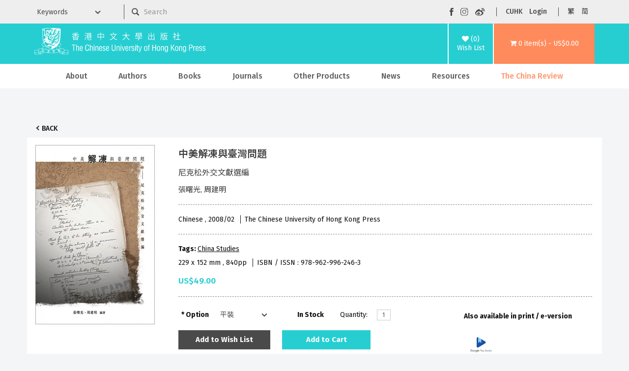

--- FILE ---
content_type: text/html; charset=utf-8
request_url: https://cup.cuhk.edu.hk/index.php?route=product/product&product_id=281
body_size: 10253
content:
<!DOCTYPE html>
<!--[if IE]><![endif]-->
<!--[if IE 8 ]><html dir="ltr" lang="en" class="ie8"><![endif]-->
<!--[if IE 9 ]><html dir="ltr" lang="en" class="ie9"><![endif]-->
<!--[if (gt IE 9)|!(IE)]><!-->
<html dir="ltr" lang="en">
<!--<![endif]-->
<head>
<meta charset="UTF-8" />
<meta name="viewport" content="width=device-width, initial-scale=1">
<meta http-equiv="X-UA-Compatible" content="IE=edge">
    <meta name="og:title" content="中美解凍與臺灣問題"/>
    <meta content="website" name="og:type"/>
    <meta name="og:site_name" content="The Chinese University of Hong Kong Press"/>
    <title>The Chinese University of Hong Kong Press
              -
        中美解凍與臺灣問題
          </title>
    <base href="https://cup.cuhk.edu.hk/"/>
<script src="catalog/view/javascript/jquery/jquery-3.7.0.min.js" type="text/javascript"></script>
<link href="catalog/view/javascript/bootstrap/css/bootstrap.min.css" rel="stylesheet" media="screen" />
<script src="catalog/view/javascript/bootstrap/js/bootstrap.min.js" type="text/javascript"></script>
<link href="catalog/view/javascript/font-awesome/css/font-awesome.min.css" rel="stylesheet" type="text/css" />
<link href="https://fonts.googleapis.com/css?family=Fira+Sans:300,400,500,600,700" rel="stylesheet" type="text/css"/>
<link href="https://fonts.googleapis.com/css?family=Noto+Sans+TC:300,400,500,600,700" rel="stylesheet" type="text/css"/>
<link href="https://fonts.googleapis.com/css?family=Noto+Sans+SC:300,400,500,600,700" rel="stylesheet" type="text/css"/>
<link href="https://fonts.googleapis.com/css?family=Open+Sans:400,400i,300,700" rel="stylesheet" type="text/css"/>
<link href="catalog/view/theme/cupress/stylesheet/stylesheet.css?v=5" rel="stylesheet">
<link href="catalog/view/javascript/jquery/magnific/magnific-popup.css" type="text/css" rel="stylesheet" media="screen" />
<link href="catalog/view/javascript/jquery/datetimepicker/bootstrap-datetimepicker.min.css" type="text/css" rel="stylesheet" media="screen" />
<script src="catalog/view/javascript/jquery/magnific/jquery.magnific-popup.min.js" type="text/javascript"></script>
<script src="catalog/view/javascript/jquery/datetimepicker/moment/moment.min.js" type="text/javascript"></script>
<script src="catalog/view/javascript/jquery/datetimepicker/moment/moment-with-locales.min.js" type="text/javascript"></script>
<script src="catalog/view/javascript/jquery/datetimepicker/bootstrap-datetimepicker.min.js" type="text/javascript"></script>
<script src="catalog/view/javascript/common.js" type="text/javascript"></script>
<link href="https://cup.cuhk.edu.hk/index.php?route=product/product&amp;product_id=281" rel="canonical" />
<link href="https://cup.cuhk.edu.hk/image/catalog/cuhk-icon-32x32.png" rel="icon" />
    <link href="catalog/view/theme/cupress/stylesheet/slideshow.css?v=0" rel="stylesheet">
    <link href="catalog/view/theme/cupress/stylesheet/agents.css" rel="stylesheet">
    <link rel="stylesheet" type="text/css" href="catalog/view/theme/cupress/stylesheet/menu3rdlevel.css" />
    <link rel="stylesheet" type="text/css" href="catalog/view/theme/cupress/stylesheet/contact.css">
    <link rel="stylesheet" type="text/css" href="catalog/view/theme/cupress/stylesheet/catalogue.css">
<!-- Google tag (gtag.js) -->
<script async src="https://www.googletagmanager.com/gtag/js?id=G-5Y0YWN97KY"></script>
<script>
  window.dataLayer = window.dataLayer || [];
  function gtag(){dataLayer.push(arguments);}
  gtag('js', new Date());

  gtag('config', 'G-5Y0YWN97KY');
</script>
<!-- Google Tag Manager -->
<script>(function(w,d,s,l,i){w[l]=w[l]||[];w[l].push({'gtm.start':
new Date().getTime(),event:'gtm.js'});var f=d.getElementsByTagName(s)[0],
j=d.createElement(s),dl=l!='dataLayer'?'&l='+l:'';j.async=true;j.src=
'https://www.googletagmanager.com/gtm.js?id='+i+dl;f.parentNode.insertBefore(j,f);
})(window,document,'script','dataLayer','GTM-PR7BZ6QS');</script>
<!-- End Google Tag Manager -->
</head>
<body>
<!-- Google Tag Manager (noscript) -->
<noscript><iframe src="https://www.googletagmanager.com/ns.html?id=GTM-PR7BZ6QS"
height="0" width="0" style="display:none;visibility:hidden"></iframe></noscript>
<!-- End Google Tag Manager (noscript) -->
    <div class="mobile-header hidden-md hidden-lg">
      <div class="container">
        <div class="row">
          <div class="mobile-header-logo col-xs-9" id="mobile-logo">
            <a href="https://cup.cuhk.edu.hk/index.php?route=common/home"><img src="catalog/view/theme/cupress/image/CUHKpress-logo.svg" alt="The Chinese University of Hong Kong Press" title="The Chinese University of Hong Kong Press" class="img-responsive"/></a>
          </div>
          <div class="col-xs-3" id="mobile-search-menu-wrapper">
            <div id="mobile-search">
              <img alt="mobile search" class="img-responsive" src="catalog/view/theme/cupress/image/mobile-searchzoom-white.svg" title="mobile search"/>
            </div>
            <div id="mobile-menu">
              <img alt="mobile menu" class="img-responsive" src="catalog/view/theme/cupress/image/mobile-menu.svg" title="mobile menu"/>
            </div>
          </div>
        </div>
      </div>
    </div>
    <div class="container" id="mobile-search-panel">
      <div class="row">
        <div class="keyword-select-dropdown col-md-2">
          <select>
            <option value="">Keywords</option>
            <option value="title">Title</option>
            <option value="author">Author</option>
            <option value="isbn">ISBN / ISSN</option>
          </select>
        </div>
        <div class="col-md-6">
          <div id="search" class="input-group">
 <form id="mobile-search-form" action="index.php">
  <input name="route" type="hidden" value="product/search">
  <input type="image" src="catalog/view/theme/cupress/image/searchzoom.svg" alt="Submit">
  <input type="text" name="search" value="" placeholder="Search" class="form-control input-lg" />
  <span class="input-group-btn">
    <button type="button" class="btn btn-default btn-lg"><i class="fa fa-search"></i></button>
  </span>
 </form>
</div>
        </div>
      </div>
    </div>
    <nav class="hidden-xs hidden-sm" id="top">
      <div class="container">
        <div class="row">
          <form action="index.php" class="col-md-8" method="GET">
            <input name="route" type="hidden" value="product/search"></input>
          <div class="row">
            <div class="keyword-select-dropdown col-md-3">
              <select name="search_type">
                <option value="">Keywords</option>
                <option value="title">Title</option>
                <option value="author">Author</option>
                <option value="isbn">ISBN / ISSN</option>
              </select>
            </div>
            <div class="col-md-9"><div id="search" class="input-group">
 <form id="mobile-search-form" action="index.php">
  <input name="route" type="hidden" value="product/search">
  <input type="image" src="catalog/view/theme/cupress/image/searchzoom.svg" alt="Submit">
  <input type="text" name="search" value="" placeholder="Search" class="form-control input-lg" />
  <span class="input-group-btn">
    <button type="button" class="btn btn-default btn-lg"><i class="fa fa-search"></i></button>
  </span>
 </form>
</div></div>
          </div>
        </form>
        <div class="nav pull-right col-md-4" id="top-links">
          <ul class="social-buttons list-inline">
            <li>
              <a href="https://www.facebook.com/CUHKPress" rel="noreferer noopener" target="_blank"><img src="catalog/view/theme/cupress/image/facebook.svg" alt="Visit our Facebook page" title="Visit our Facebook page"/></a>
            </li>
            <li>
              <a href="https://www.instagram.com/cuhkpress/" rel="noreferer noopener" target="_blank">
                <img src="catalog/view/theme/cupress/image/instagram.svg" alt="Visit our Instagram page" title="Visit our Instagram page"/>
              </a>
            </li>
            <li>
              <a href="https://www.weibo.com/cupress" rel="noreferer noopener" target="_blank">
                <img src="catalog/view/theme/cupress/image/weibo.svg" alt="Visit our Weibo page" title="Visit our Weibo page"/>
              </a>
            </li>
          </ul>
          <ul class="function-buttons list-inline">
            <li>
              <a href="http://www.cuhk.edu.hk" rel="noreferer noopener" target="_blank">CUHK</a>
            </li>
            <li>
                            <a href="https://cup.cuhk.edu.hk/index.php?route=account/login">Login</a>
                          </li>
          </ul>
          <!-- language -->
          <form action="https://cup.cuhk.edu.hk/index.php?route=common/language/language" method="post" enctype="multipart/form-data" id="form-language">
  <ul class="langugae-switcher list-inline">
                                 
        <li>
            <button role="button" class="lang-button" type="submit" name="code" value="zh-hk">繁</button>
        </li>
                         
        <li>
            <button role="button" class="lang-button" type="submit" name="code" value="zh-cn">简</button>
        </li>
                      </ul>
  </ul>
  <input type="hidden" name="redirect" value="https://cup.cuhk.edu.hk/index.php?route=product/product&amp;product_id=281" />
</form>

        </div>
      </div>
    </div>
  </body>
</html></nav><header>
<div class="container">
  <div class="header-row">
    <div class="header-logo hidden-xs hidden-sm" id="logo">
      <a href="https://cup.cuhk.edu.hk/index.php?route=common/home"><img src="catalog/view/theme/cupress/image/CUHKpress-logo.svg" alt="The Chinese University of Hong Kong Press" title="The Chinese University of Hong Kong Press" class="img-responsive"/></a>
    </div>
    <div class="header-wishlist">
      <a href="https://cup.cuhk.edu.hk/index.php?route=account/wishlist" id="wishlist-total" title="(0)Wish List">
        <i class="fa fa-heart"></i>
        <span>(0)<br/>Wish List</span></a>
    </div>
    <div class="header-cart">
      <div id="cart" class="">
  <a role="button" data-target="#cart" data-toggle="dropdown" data-loading-text="Loading..." class="dropdown-toggle" aria-haspop="true"><i class="fa fa-shopping-cart"></i> <span id="cart-total">0 item(s) - US$0.00</span></a>
  <ul class="dropdown-menu pull-right">
        <li>
      <p class="text-center">Your shopping cart is empty!</p>
    </li>
      </ul>
</div>

    </div>
  </div>
</div></header><div class="hidden-xs hidden-sm" id="head-menu-wrapper">
  <div class="container">
    <nav class="navbar" id="menu">
      <div class="navbar-header">
        <span class="visible-xs" id="category">Categories</span>
        <button class="btn btn-navbar navbar-toggle" data-target=".navbar-ex1-collapse" data-toggle="collapse" type="button">
          <i class="fa fa-bars"></i>
        </button>
      </div>
      <div class="collapse navbar-collapse navbar-ex1-collapse">
        <ul class="nav navbar-nav">
                                    <li class="dropdown">
                <a href="https://cup.cuhk.edu.hk/about_us" class="dropdown-toggle " data-toggle="dropdown">About</a>
                <div class="dropdown-menu">
                  <div class="dropdown-inner">
                    <ul class="list-unstyled">
                                                                        <li>
                            <a href="https://cup.cuhk.edu.hk/about_us">About CUHK Press</a>
                          </li>
                                                                                                <li>
                            <a href="https://cup.cuhk.edu.hk/contact_us">Contact Us</a>
                          </li>
                                                                  </ul>
                  </div>
                </div>
              </li>
                                
          <li>
            <a href="https://cup.cuhk.edu.hk/index.php?route=product/author/index">Authors</a>
          </li>
                                                    <li class="dropdown">
                  <a href="https://cup.cuhk.edu.hk/books" class="dropdown-toggle" data-toggle="dropdown">Books</a>
                  <div class="dropdown-menu">
                    <div class="dropdown-inner">
                                              <ul class="list-unstyled">
                                                      <li>
                              <a href="https://cup.cuhk.edu.hk/index.php?route=product/category&amp;path=59_64">New Release</a>
                            </li>
                                                      <li>
                              <a href="https://cup.cuhk.edu.hk/index.php?route=product/category&amp;path=59_69">By Subjects</a>
                            </li>
                                                      <li>
                              <a href="https://cup.cuhk.edu.hk/index.php?route=product/category&amp;path=59_89">By Series</a>
                            </li>
                                                      <li>
                              <a href="https://cup.cuhk.edu.hk/index.php?route=product/category&amp;path=59_68">By Publishers</a>
                            </li>
                                                  </ul>
                                          </div>
                  </div>
                </li>
                                                        <li>
                  <a href="https://cup.cuhk.edu.hk/journals">Journals</a>
                </li>
                                                        <li class="dropdown">
                  <a href="https://cup.cuhk.edu.hk/index.php?route=product/category&amp;path=61" class="dropdown-toggle" data-toggle="dropdown">Other Products</a>
                  <div class="dropdown-menu">
                    <div class="dropdown-inner">
                                              <ul class="list-unstyled">
                                                      <li>
                              <a href="https://cup.cuhk.edu.hk/index.php?route=product/category&amp;path=61_94">Databases</a>
                            </li>
                                                      <li>
                              <a href="https://cup.cuhk.edu.hk/index.php?route=product/category&amp;path=61_95">MMPI</a>
                            </li>
                                                      <li>
                              <a href="https://cup.cuhk.edu.hk/index.php?route=product/category&amp;path=61_251">Souvenirs</a>
                            </li>
                                                  </ul>
                                          </div>
                  </div>
                </li>
                                                                        <li>
                <a href="https://cup.cuhk.edu.hk/index.php?route=information/information&amp;information_id=32" class="">News</a>
              </li>
                                                <li class="dropdown">
                <a href="https://cup.cuhk.edu.hk/CustomerService" class="dropdown-toggle " data-toggle="dropdown">Resources</a>
                <div class="dropdown-menu">
                  <div class="dropdown-inner">
                    <ul class="list-unstyled">
                                                                        <li>
                            <a href="https://cup.cuhk.edu.hk/CustomerService">Customer Service</a>
                          </li>
                                                                                                <li>
                            <a href="https://cup.cuhk.edu.hk/catalogues">Catalogues</a>
                          </li>
                                                                                                <li>
                            <a href="https://cup.cuhk.edu.hk/submission_guidelines ">Submission Guidelines</a>
                          </li>
                                                                                                <li>
                            <a class="arrow" href="https://cup.cuhk.edu.hk/desk_copy">Individual, Booksellers and Librarians</a>
                            <div class="menu3rdlevel">
                              <div class="menu3rdlevel_inner">
                                <ul class="list-unstyled">
                                                                      <li>
                                      <a href="https://cup.cuhk.edu.hk/desk_copy">Desk Copy</a>
                                    </li>
                                                                      <li>
                                      <a href="https://cup.cuhk.edu.hk/license">Licensing, Rights &amp; Permissions</a>
                                    </li>
                                                                  </ul>
                              </div>
                            </div>
                          </li>
                                                                                                <li>
                            <a href="https://cup.cuhk.edu.hk/agents_booksellers">Our Agents &amp; Booksellers</a>
                          </li>
                                                                                                <li>
                            <a class="arrow" href="https://cup.cuhk.edu.hk/index.php?route=information/information&amp;information_id=17">Media</a>
                            <div class="menu3rdlevel">
                              <div class="menu3rdlevel_inner">
                                <ul class="list-unstyled">
                                                                      <li>
                                      <a href="https://cup.cuhk.edu.hk/index.php?route=information/information&amp;information_id=17">Media Registration</a>
                                    </li>
                                                                      <li>
                                      <a href="https://cup.cuhk.edu.hk/press_release">Press Release</a>
                                    </li>
                                                                  </ul>
                              </div>
                            </div>
                          </li>
                                                                                                <li>
                            <a href="https://cup.cuhk.edu.hk/promotion">Promotion highlight</a>
                          </li>
                                                                                                <li>
                            <a href="https://cup.cuhk.edu.hk/index.php?route=information/information&amp;information_id=38">《中國和日本》專頁</a>
                          </li>
                                                                                                <li>
                            <a href="https://cup.cuhk.edu.hk/caoshuji">《歷史學的訓練》專頁</a>
                          </li>
                                                                                                <li>
                            <a href="https://cup.cuhk.edu.hk/wang-zheng-hong-kong-en">《五四女性》作者王政香港行側記</a>
                          </li>
                                                                  </ul>
                  </div>
                </div>
              </li>
                                                <li>
                <a href="https://cup.cuhk.edu.hk/china_review" class="highlight">The China Review</a>
              </li>
                              </ul>
      </div>
    </nav>
  </div>
</div>
<div class="hidden-lg hidden-md" id="mobile-menu-wrapper">
  <div class="container-fluid no-gutters">
    <div class="top-panel">
      <ul class="social-buttons list-inline">
        <li>
          <a href="https://www.facebook.com/CUHKPress" rel="noreferer noopener" target="_blank"><img src="catalog/view/theme/cupress/image/facebook.svg" alt="Visit our Facebook page" title="Visit our Facebook page"/></a>
        </li>
        <li>
          <a href="https://www.instagram.com/cuhkpress/" rel="noreferer noopener" target="_blank">
            <img src="catalog/view/theme/cupress/image/instagram.svg" alt="Visit our Instagram page" title="Visit our Instagram page"/>
          </a>
        </li>
        <li>
          <a href="https://www.weibo.com/cupress" rel="noreferer noopener" target="_blank">
            <img src="catalog/view/theme/cupress/image/weibo.svg" alt="Visit our Weibo page" title="Visit our Weibo page"/>
          </a>
        </li>
        <li id="mobile-menu-close"><img alt="mobile menu closing button" src="catalog/view/theme/cupress/image/closing-button.svg"/></li>
      </ul>
    </div>
      <form action="https://cup.cuhk.edu.hk/index.php?route=common/language/language" method="post" enctype="multipart/form-data" id="form-language-mobile">
    <div class="functional-panel">
      <ul class="function-buttons list-inline">
        <li>
          <a href="https://www.cuhk.edu.hk" rel="noopener noreferrer" target="_blank">CUHK</a>
        </li>
        <li>
          <a href="https://cup.cuhk.edu.hk/index.php?route=account/login">Login</a>
        </li>
                                                <li>
              <button role="button" class="mobile-lang-button" type="submit" name="code" value="zh-hk">繁</button>
            </li>
                                        <li>
              <button role="button" class="mobile-lang-button" type="submit" name="code" value="zh-cn">简</button>
            </li>
                        </ul>
    </div>
    <input type="hidden" name="redirect" value="https://cup.cuhk.edu.hk/index.php?route=product/product&amp;product_id=281"/>
  </form>
<nav class="navabr" id="mobile-nav">
      <ul class="nav navbar-nav">
                              <li class="dropdown">
              <a href="https://cup.cuhk.edu.hk/about_us" class="dropdown-toggle " data-toggle="dropdown">About</a>
              <div class="dropdown-menu">
                <div class="dropdown-inner">
                  <ul class="list-unstyled">
                                                                  <li>
                          <a href="https://cup.cuhk.edu.hk/about_us">About CUHK Press</a>
                        </li>
                                                                                        <li>
                          <a href="https://cup.cuhk.edu.hk/contact_us">Contact Us</a>
                        </li>
                                                            </ul>
                </div>
              </div>
            </li>
                                                              <li class="dropdown">
                <a href="https://cup.cuhk.edu.hk/books" class="dropdown-toggle" data-toggle="dropdown">Books</a>
                <div class="dropdown-menu">
                  <div class="dropdown-inner">
                                          <ul class="list-unstyled">
                                                  <li>
                            <a href="https://cup.cuhk.edu.hk/index.php?route=product/category&amp;path=59_64">New Release</a>
                          </li>
                                                  <li>
                            <a href="https://cup.cuhk.edu.hk/index.php?route=product/category&amp;path=59_69">By Subjects</a>
                          </li>
                                                  <li>
                            <a href="https://cup.cuhk.edu.hk/index.php?route=product/category&amp;path=59_89">By Series</a>
                          </li>
                                                  <li>
                            <a href="https://cup.cuhk.edu.hk/index.php?route=product/category&amp;path=59_68">By Publishers</a>
                          </li>
                                              </ul>
                                      </div>
                                  </div>
              </li>
                                                <li>
                <a href="https://cup.cuhk.edu.hk/journals">Journals</a>
              </li>
                                                <li class="dropdown">
                <a href="https://cup.cuhk.edu.hk/index.php?route=product/category&amp;path=61" class="dropdown-toggle" data-toggle="dropdown">Other Products</a>
                <div class="dropdown-menu">
                  <div class="dropdown-inner">
                                          <ul class="list-unstyled">
                                                  <li>
                            <a href="https://cup.cuhk.edu.hk/index.php?route=product/category&amp;path=61_94">Databases</a>
                          </li>
                                                  <li>
                            <a href="https://cup.cuhk.edu.hk/index.php?route=product/category&amp;path=61_95">MMPI</a>
                          </li>
                                                  <li>
                            <a href="https://cup.cuhk.edu.hk/index.php?route=product/category&amp;path=61_251">Souvenirs</a>
                          </li>
                                              </ul>
                                      </div>
                                  </div>
              </li>
                                      <li>
          <a href="https://cup.cuhk.edu.hk/index.php?route=product/author/index">Authors</a>
        </li>
                              <li>
              <a href="https://cup.cuhk.edu.hk/index.php?route=information/information&amp;information_id=32" class="">News</a>
            </li>
                                        <li class="dropdown">
              <a href="https://cup.cuhk.edu.hk/CustomerService" class="dropdown-toggle " data-toggle="dropdown">Resources</a>
              <div class="dropdown-menu">
                <div class="dropdown-inner">
                  <ul class="list-unstyled">
                                                                  <li>
                          <a href="https://cup.cuhk.edu.hk/CustomerService">Customer Service</a>
                        </li>
                                                                                        <li>
                          <a href="https://cup.cuhk.edu.hk/catalogues">Catalogues</a>
                        </li>
                                                                                        <li>
                          <a href="https://cup.cuhk.edu.hk/submission_guidelines ">Submission Guidelines</a>
                        </li>
                                                                                        <li>
                          <a class="arrow" href="https://cup.cuhk.edu.hk/desk_copy">Individual, Booksellers and Librarians</a>
                          <div class="menu3rdlevel">
                            <div class="menu3rdlevel_inner">
                              <ul class="list-unstyled">
                                                                  <li>
                                    <a href="https://cup.cuhk.edu.hk/desk_copy">Desk Copy</a>
                                  </li>
                                                                  <li>
                                    <a href="https://cup.cuhk.edu.hk/license">Licensing, Rights &amp; Permissions</a>
                                  </li>
                                                              </ul>
                            </div>
                          </div>
                        </li>
                                                                                        <li>
                          <a href="https://cup.cuhk.edu.hk/agents_booksellers">Our Agents &amp; Booksellers</a>
                        </li>
                                                                                        <li>
                          <a class="arrow" href="https://cup.cuhk.edu.hk/index.php?route=information/information&amp;information_id=17">Media</a>
                          <div class="menu3rdlevel">
                            <div class="menu3rdlevel_inner">
                              <ul class="list-unstyled">
                                                                  <li>
                                    <a href="https://cup.cuhk.edu.hk/index.php?route=information/information&amp;information_id=17">Media Registration</a>
                                  </li>
                                                                  <li>
                                    <a href="https://cup.cuhk.edu.hk/press_release">Press Release</a>
                                  </li>
                                                              </ul>
                            </div>
                          </div>
                        </li>
                                                                                        <li>
                          <a href="https://cup.cuhk.edu.hk/promotion">Promotion highlight</a>
                        </li>
                                                                                        <li>
                          <a href="https://cup.cuhk.edu.hk/index.php?route=information/information&amp;information_id=38">《中國和日本》專頁</a>
                        </li>
                                                                                        <li>
                          <a href="https://cup.cuhk.edu.hk/caoshuji">《歷史學的訓練》專頁</a>
                        </li>
                                                                                        <li>
                          <a href="https://cup.cuhk.edu.hk/wang-zheng-hong-kong-en">《五四女性》作者王政香港行側記</a>
                        </li>
                                                            </ul>
                </div>
              </div>
            </li>
                                        <li>
              <a href="https://cup.cuhk.edu.hk/china_review" class="highlight">The China Review</a>
            </li>
                        </ul>
    </nav>
  </div>
</div>


<div class="product-content-wrapper">
  <div class="container" id="product-product">
    <ul class="breadcrumb" style="display:none"></ul>
    <div class="back-btn-wrap">
      <a class="back-btn" href="javascript:window.history.back();">Back</a>
    </div>
    <div class="row">
      
                          <div id="content" class="col-sm-12">
        <div class="row">
                                          <div class="col-sm-12">
            <div class="row product-details">
            <div class="thumbnails-container">
                              <ul class="thumbnails">
                                      <li>
                      <a class="thumbnail" href="https://cup.cuhk.edu.hk/image/cache/data/books/initial/9789629962463-500x730.jpg" title="中美解凍與臺灣問題"><img src="https://cup.cuhk.edu.hk/image/cache/data/books/initial/9789629962463-250x365.jpg" title="中美解凍與臺灣問題" alt="中美解凍與臺灣問題"/></a>
                    </li>
                                                    </ul>
                            <div class="clear-both" style="padding-left: 10px; text-align: center;">
                                          </div>
              </div>
              <div class="product-details-right" id="product">
                <h1 class="product-name">中美解凍與臺灣問題</h1>
                                  <h2 class="product-subtitle">尼克松外交文獻選編</h2>
                                                  <h3 class="product-author">張曙光, 周建明</h3>
                                <hr/>
                <div>
                                      <span class="product-info">
                                              Chinese
                                            ,
                                                                    2008/02
                                          </span>
                                                                          <span class="product-info">
                      The Chinese University of Hong Kong Press
                    </span>
                                  </div>
                <hr/>
                <div>
                                      <p class="product-tags">Tags:
                                                                        <a href="https://cup.cuhk.edu.hk/index.php?route=product/search&amp;tag=China Studies">China Studies</a>
                                                                                                <a href=""></a>
                                                                  </p>
                                    <p>
                                          <span class="product-info">
                                                  229 x 152
                          mm
                                                                          ,
                                                                          840pp
                                              </span>
                                                              <span class="product-info">
                        ISBN / ISSN
                        :
                        978-962-996-246-3
                      </span>
                                      </p>
                                      <ul class="list-unstyled">
                                              <li>
                          <p class="product-price">US$49.00</p>
                        </li>
                                                                                      </ul>
                                    <hr/>
                  <div class="row">
                    <div class="col-md-8">
                      <div class="row">
                                                  <div
  class="form-horizontal col-md-5 col-xs-12" id="product-options">
              <div class="form-group required ">
        <label class="control-label col-xs-4" for="input-option434">Option</label>
        <div class="col-xs-8">
          <select class="form-control" id="input-option434" name="option[434]">
                                      <option value="255">平裝
                              </option>
                      </select>
        </div>
      </div>
                                      </div>
                                              <div class="col-md-2 col-xs-4">
                          <div class="product-stock">In Stock</div>
                        </div>
                        <div
                          class="col-md-4 col-xs-8 form-horizontal">
                                                    <div class="form-group">
                            <label class="control-label col-xs-4 label-quantity" for="input-quantity">Quantity: </label>
                            <div class="col-xs-8">
                              <input type="text" name="quantity" value="1" size="2" id="input-quantity" class="form-control"/>
                              <input type="hidden" name="product_id" value="281"/>
                            </div>
                          </div>
                                                  </div>
                      </div>
                      <div class="product-btn-group">
                        <button class="btn btn-default btn-min-135" data-toggle="tooltip" onclick="wishlist.add('281');" type="button">
                          Add to Wish List
                        </button>
                        <button type="button" id="button-cart" data-loading-text="Loading..." class="btn btn-primary btn-min-135">Add to Cart</button>
                      </div>
                    </div>
                    <div class="col-md-4">
                                          <div style="margin-top:10px"><strong>Also available in print / e-version</strong></div>
		      <div class="row">
		        <div class="col-xs-12 text-center">
                          <a href="" target="_blank" rel="noreferrer noopener"><img src="" alt="" class="external-logo "/></a>
                        </div>
		      </div>
                      <div class="row">
                                                                  <div class="col-xs-4 text-center">
                        <a href="http://books.google.com.hk/books/p/pub-9051477481022263?id=5RcHkrxrdEwC&amp;printsec=frontcover&amp;dq=%E4%B8%AD%E7%BE%8E%E3%80%8C%E8%A7%A3%E5%87%8D%E3%80%8D%E8%88%87%E8%87%BA%E7%81%A3%E5%95%8F%E9%A1%8C%E2%94%80%E2%94%80%E5%B0%BC%E5%85%8B%E6%9D%BE%E5%A4%96" target="_blank" rel="noreferrer noopener"><img src="catalog/view/theme/cupress/image/external/logo2-googleplaybooks.png" alt="Google Books" class="external-logo external-logo-colspan-1"/></a>
                      </div>
                                            <div class="clearfix"></div>
                                            </div>
                                      </div>
                  </div>
                </div>
                
              </div>
            </div>
            <div class="product-tabs">
              <div class="hidden-md hidden-lg">
                <ul class="nav nav-tabs">
                  <li class="active">
                    <a data-toggle="tab" href="#tab-description">Description</a>
                  </li>
                                      <li class="">
                      <a data-toggle="tab" href="#tab-author_info">Author Info.</a>
                    </li>
                                                                                                                                                                                      <li class="">
                      <a data-toggle="tab" href="#tab-review">Reviews (0)</a>
                    </li>
                                  </ul>
              </div>
              <div class="hidden-xs hidden-sm">
                <ul class="nav nav-tabs">
                  <li class="active">
                    <a data-toggle="tab" href="#tab-description">Description</a>
                  </li>
                                      <li>
                      <a data-toggle="tab" href="#tab-author_info">Author Info.</a>
                    </li>
                                                                                                                              
                                                        <li>
                      <a data-toggle="tab" href="#tab-review">Reviews (0)</a>
                    </li>
                                  </ul>
              </div>
              <div class="tab-content">
                <div class="tab-pane active" id="tab-description"><p>1972年尼克松訪華,意味中美的敵對關係趨向緩和,亦成為冷戰時期影響國際局勢最深遠的事件之一。美國國家檔案館收藏了這一時期的外交文獻,本書編者從該館新近解密的檔案中,編譯了1969年至1972年間與中美關係最密切相關的八十份檔案。讀者可以透過這些檔案,了解到當時美國尼克松政府的外交戰略,例如美方如何調整對臺灣政策的取向,營造良好氣氛以利兩國進行會談。這些檔案亦記錄了當時兩國政府進行會談的準備和詳細過程。</p>
</div>
                                  <div class="tab-pane" id="tab-author_info"><p>張曙光,美國馬里蘭大學教授及上海外國語大學特聘教授。<br />
<br />
周建明,上海社會科學院亞太研究所所長兼研究員、上海社會科學院國際戰略研究中心主任。</p>
</div>
                                                                                                                                                                  <div class="tab-pane" id="tab-review">
                    <form class="form-horizontal" id="form-review">
                      <div id="review"></div>
                      <h2>Write a review</h2>
                                              <div class="form-group required">
                          <div class="col-sm-12">
                            <label class="control-label" for="input-name">Your Name</label>
                            <input type="text" name="name" value="" id="input-name" class="form-control"/>
                          </div>
                        </div>
                        <div class="form-group required">
                          <div class="col-sm-12">
                            <label class="control-label" for="input-review">Your Review</label>
                            <textarea class="form-control" id="input-review" name="text" rows="5"></textarea>
                            <div class="help-block"><span class="text-danger">Note:</span> HTML is not translated!</div>
                          </div>
                        </div>
                        <div class="form-group required">
                          <div class="col-sm-12">
                            <label class="control-label">Rating</label>
                            &nbsp;&nbsp;&nbsp;
                            Bad&nbsp;
                            <input name="rating" type="radio" value="1"/>
                            &nbsp;
                            <input name="rating" type="radio" value="2"/>
                            &nbsp;
                            <input name="rating" type="radio" value="3"/>
                            &nbsp;
                            <input name="rating" type="radio" value="4"/>
                            &nbsp;
                            <input name="rating" type="radio" value="5"/>
                            &nbsp;Good</div>
                        </div>
                        <script src="https://challenges.cloudflare.com/turnstile/v0/api.js" type="text/javascript"></script>
<fieldset>
  <legend>Captcha</legend>
  <div class="form-group required">
        <label class="col-sm-2 control-label">Please complete the captcha validation below</label>
    <div class="col-sm-10">
      <div class="cf-turnstile" data-sitekey="0x4AAAAAAAjEVOvDu9k8wUiI" data-language="en"></div>
      </div>
      </div>
</fieldset>

                        <div class="buttons clearfix">
                          <div class="pull-right">
                            <button type="button" id="button-review" data-loading-text="Loading..." class="btn btn-primary">Continue</button>
                          </div>
                        </div>
                                          </form>
                  </div>
                              </div>
            </div>
          </div>
        </div>
        </div>
      </div>
  </div>
  	  <div class="prduct-related_products">
		<div class="container">
		<h3 class="section-title text-center">Related Products</h3>
		<div class="row">
		  		  			<div class="col-xs-6 col-sm-6 col-md-3">
			  <div class="product-thumb transition">
				<div class="image">
				  <a href="https://cup.cuhk.edu.hk/index.php?route=product/product&amp;product_id=3458"><img src="https://cup.cuhk.edu.hk/image/cache/data/books/9789629968175-150x210.jpg" alt="與中國打交道" title="與中國打交道" class="img-responsive"/></a>
				</div>
				<div class="caption">
				  <h4>
					<a href="https://cup.cuhk.edu.hk/index.php?route=product/product&amp;product_id=3458">與中國打交道</a>
				  </h4>
				  <p></p>
				</div>
			  </div>
			</div>
								  			<div class="col-xs-6 col-sm-6 col-md-3">
			  <div class="product-thumb transition">
				<div class="image">
				  <a href="https://cup.cuhk.edu.hk/index.php?route=product/product&amp;product_id=3757"><img src="https://cup.cuhk.edu.hk/image/cache/data/books/9789882370821_ncover-150x210.jpg" alt="中國如何跳出貧困陷阱" title="中國如何跳出貧困陷阱" class="img-responsive"/></a>
				</div>
				<div class="caption">
				  <h4>
					<a href="https://cup.cuhk.edu.hk/index.php?route=product/product&amp;product_id=3757">中國如何跳出貧困陷阱</a>
				  </h4>
				  <p></p>
				</div>
			  </div>
			</div>
								  			<div class="col-xs-6 col-sm-6 col-md-3">
			  <div class="product-thumb transition">
				<div class="image">
				  <a href="https://cup.cuhk.edu.hk/index.php?route=product/product&amp;product_id=4008"><img src="https://cup.cuhk.edu.hk/image/cache/catalog/books/9789882371705-150x210.jpg" alt="當代中國的國家與勞工" title="當代中國的國家與勞工" class="img-responsive"/></a>
				</div>
				<div class="caption">
				  <h4>
					<a href="https://cup.cuhk.edu.hk/index.php?route=product/product&amp;product_id=4008">當代中國的國家與勞工</a>
				  </h4>
				  <p></p>
				</div>
			  </div>
			</div>
								  		</div>
		</div>
	  </div>
	</div>
<script
  type="text/javascript">
  <!--
  $('select[name=\'recurring_id\'], input[name="quantity"]').change(function () {
    $.ajax({
      url: 'index.php?route=product/product/getRecurringDescription',
      type: 'post',
      data: $('input[name=\'product_id\'], input[name=\'quantity\'], select[name=\'recurring_id\']'),
      dataType: 'json',
      beforeSend: function () {
        $('#recurring-description').html('');
      },
      success: function (json) {
        $('.alert-dismissible, .text-danger').remove();

        if (json['success']) {
          $('#recurring-description').html(json['success']);
        }
      }
    });
  });
  //
  -->
</script>
<script
  type="text/javascript">
  <!--
  $('#button-cart').on('click', function () {
    $.ajax({
      url: 'index.php?route=checkout/cart/add',
      type: 'post',
      data: $('#product input[type=\'text\'], #product input[type=\'hidden\'], #product input[type=\'radio\']:checked, #product input[type=\'checkbox\']:checked, #product select, #product textarea'),
      dataType: 'json',
      beforeSend: function () {
        $('#button-cart').button('loading');
      },
      complete: function () {
        $('#button-cart').button('reset');
      },
      success: function (json) {
        $('.alert-dismissible, .text-danger').remove();
        $('.form-group').removeClass('has-error');

        if (json['error']) {
          if (json['error']['option']) {
            for (i in json['error']['option']) {
              var element = $('#input-option' + i.replace('_', '-'));

              if (element.parent().hasClass('input-group')) {
                element.parent().after('<div class="text-danger">' + json['error']['option'][i] + '</div>');
              } else {
                element.after('<div class="text-danger">' + json['error']['option'][i] + '</div>');
              }
            }
          }

          if (json['error']['recurring']) {
            $('select[name=\'recurring_id\']').after('<div class="text-danger">' + json['error']['recurring'] + '</div>');
          }

          // Highlight any found errors
          $('.text-danger').parent().addClass('has-error');
        }

        if (json['success']) {
          $('.breadcrumb').after('<div class="alert alert-success alert-dismissible">' + json['success'] + '<button type="button" class="close" data-dismiss="alert">&times;</button></div>');

          $('#cart > a').html('<span id="cart-total"><i class="fa fa-shopping-cart"></i> ' + json['total'] + '</span>');
          // $('#cart > button').html('<span id="cart-total"><i class="fa fa-shopping-cart"></i> ' + json['total'] + '</span>');

          $('html, body').animate({
            scrollTop: 0
          }, 'slow');

          $('#cart > ul').load('index.php?route=common/cart/info ul li');
        }
      },
      error: function (xhr, ajaxOptions, thrownError) {
        alert(thrownError + "\r\n" + xhr.statusText + "\r\n" + xhr.responseText);
      }
    });
  });
  //
  -->
</script>
<script
  type="text/javascript">
  <!--
  $('.date').datetimepicker({language: 'en-gb', pickTime: false});

  $('.datetime').datetimepicker({language: 'en-gb', pickDate: true, pickTime: true});

  $('.time').datetimepicker({language: 'en-gb', pickDate: false});

  $('button[id^=\'button-upload\']').on('click', function () {
    var node = this;

    $('#form-upload').remove();

    $('body').prepend('<form enctype="multipart/form-data" id="form-upload" style="display: none;"><input type="file" name="file" /></form>');

    $('#form-upload input[name=\'file\']').trigger('click');

    if (typeof timer != 'undefined') {
      clearInterval(timer);
    }

    timer = setInterval(function () {
      if ($('#form-upload input[name=\'file\']').val() != '') {
        clearInterval(timer);

        $.ajax({
          url: 'index.php?route=tool/upload',
          type: 'post',
          dataType: 'json',
          data: new FormData($('#form-upload')[0]),
          cache: false,
          contentType: false,
          processData: false,
          beforeSend: function () {
            $(node).button('loading');
          },
          complete: function () {
            $(node).button('reset');
          },
          success: function (json) {
            $('.text-danger').remove();

            if (json['error']) {
              $(node).parent().find('input').after('<div class="text-danger">' + json['error'] + '</div>');
            }

            if (json['success']) {
              alert(json['success']);

              $(node).parent().find('input').val(json['code']);
            }
          },
          error: function (xhr, ajaxOptions, thrownError) {
            alert(thrownError + "\r\n" + xhr.statusText + "\r\n" + xhr.responseText);
          }
        });
      }
    }, 500);
  });
  //
  -->
</script>
<script
  type="text/javascript">
  <!--
  $('#review').delegate('.pagination a', 'click', function (e) {
    e.preventDefault();

    $('#review').fadeOut('slow');

    $('#review').load(this.href);

    $('#review').fadeIn('slow');
  });

  $('#review').load('index.php?route=product/product/review&product_id=281');

  $('#button-review').on('click', function () {
    $.ajax({
      url: 'index.php?route=product/product/write&product_id=281',
      type: 'post',
      dataType: 'json',
      data: $("#form-review").serialize(),
      beforeSend: function () {
        $('#button-review').button('loading');
      },
      complete: function () {
        $('#button-review').button('reset');
      },
      success: function (json) {
        $('.alert-dismissible').remove();

        if (json['error']) {
          $('#review').after('<div class="alert alert-danger alert-dismissible"><i class="fa fa-exclamation-circle"></i> ' + json['error'] + '</div>');
        }

        if (json['success']) {
          $('#review').after('<div class="alert alert-success alert-dismissible"><i class="fa fa-check-circle"></i> ' + json['success'] + '</div>');

          $('input[name=\'name\']').val('');
          $('textarea[name=\'text\']').val('');
          $('input[name=\'rating\']:checked').prop('checked', false);
        }
      }
    });
  });

  $(document).ready(function () {
    $('.thumbnails').magnificPopup({
      type: 'image',
      delegate: 'a',
      gallery: {
        enabled: true
      }
    });
    // Simple Accordion
    var allPanels = $('#tab-jour_issues > div.issue-content').hide();
	$('#tab-jour_issues div.issue-content').first().show();
    $('#tab-jour_issues > div.issue-header').click(function () {
      var currentPanel = $(this).nextUntil(null, '.issue-content')[0];
      $(currentPanel).slideDown();
      allPanels.filter(function () {
        return this !== currentPanel;
      }).slideUp();
      return false;
    });
  });
  //
  -->
</script>
<footer>
  <div class="container">
    <div class="row">
      <div class="col-md-4 footer-column">
        <p class="footer-address">The Chinese University of Hong Kong Press<br />
Lady Ho Tung Hall<br />
The Chinese University of Hong Kong<br />
Sha Tin, N.T.<br />
Hong Kong SAR</p>
        <p class="footer-telephone">Tel:
          +852 3943 9800</p>
        <p class="footer-enquiry">For order and enquiry, please send email to <a href="mailto:cup@cuhk.edu.hk" class="email-link">cup@cuhk.edu.hk</a></p>
      </div>
      <div class="col-md-3 footer-column">
        <p class="footer-openhours">Office Hours:<br />
Monday - Friday<br />
 (10:30am - 12:30pm; 2:30pm - 5:30pm) <br />
<br />
Closed on Saturday, Sunday and Public Holidays</p>
      </div>
      <div class="col-md-5 footer-column">
        <p>Subscribe to our Newsletter.<br/>Register to receive email updates on our latest publications, news and offers.</p>        
        <div class="row">
        <div class="col-md-8">
<!-- Begin Mailchimp Signup Form -->
<div id="mc_embed_signup">
<form action="https://chineseupress.us20.list-manage.com/subscribe/post?u=3d572c4059cd68784679456d5&amp;id=938af48d29" method="post" id="mc-embedded-subscribe-form" name="mc-embedded-subscribe-form" class="validate" target="_blank" novalidate>
    <div id="mc_embed_signup_scroll">	
    <div class="mc-field-group">
	    <input type="email" value="" name="EMAIL" class="required email form-control" id="mce-EMAIL" placeholder="Your Email, Please" aria-label="Email Address">
        <input type="image" src="catalog/view/theme/cupress/image/double-angle-pointing-to-right.svg" alt="Submit">
    </div>
    <div id="mce-responses" class="clear">
      <div class="response" id="mce-error-response" style="display:none"></div>
      <div class="response" id="mce-success-response" style="display:none"></div>
    </div>    <!-- real people should not fill this in and expect good things - do not remove this or risk form bot signups-->
    <div style="position: absolute; left: -5000px;" aria-hidden="true"><input type="text" name="b_3d572c4059cd68784679456d5_938af48d29" tabindex="-1" value=""></div>
    <div class="clear"><input type="submit" value="Subscribe" name="subscribe" id="mc-embedded-subscribe" class="button hidden"></div>
    </div>
</form>
</div>
<!--End mc_embed_signup-->
        </div>
        </div>
      </div>
    </div>
    <div class="footer-bottom row">
      <div class="col-lg-6 col-md-7 hidden-xs hidden-sm">
        <p class="copyrights"></p>
      </div>
      <div class="col-lg-6 col-md-5 footer-menu">
        <div class="row">
          <a class="col-xs-6 col-md-3 footer-link" href="https://cup.cuhk.edu.hk/privacy_policy">Privacy Policy</a>
          <a class="col-xs-6 col-md-3 footer-link" href="https://cup.cuhk.edu.hk/disclaimer">Disclaimer</a>
          <a class="col-xs-6 col-md-3 footer-link" href="https://cup.cuhk.edu.hk/index.php?route=information/sitemap">Sitemap</a>
          <a class="col-xs-6 col-md-3 footer-link" href="https://cup.cuhk.edu.hk/index.php?route=information/information&amp;information_id=28">Text Size</a>
        </div>
      </div>
      <div class="col-xs-12 visible-xs-block visible-sm-block">
        <p class="copyrights"></p>
      </div>
    </div>
  </div>
</footer>
<!--
OpenCart is open source software and you are free to remove the powered by OpenCart if you want, but its generally accepted practise to make a small donation.
Please donate via PayPal to donate@opencart.com
//-->
<!-- Mobile Header Click Event -->
<script>
  jQuery(document).ready(function ($) {
    $('#mobile-search').click(function () {
      if ($(this).hasClass('collapsed')) {
        $(this).removeClass('collapsed');
        $(this).children('img').attr('src', $(this).children('img').attr('src').replace('-green.svg', '-white.svg'));
        $('#mobile-search-panel').removeClass('opened');
        $('header').css('display', 'block');
      } else {
        $(this).addClass('collapsed');
        $(this).children('img').attr('src', $(this).children('img').attr('src').replace('-white.svg', '-green.svg'));
        $('#mobile-search-panel').addClass('opened');
        $('header').css('display', 'none');
      }
    })
    $('#mobile-menu').click(function () {
      $('#mobile-menu-wrapper').addClass('active');
    });
    $('#mobile-menu-close').click(function () {
      $('#mobile-menu-wrapper').removeClass('active');
    });
    $('#select-subcategory').change(function () {
      var self = $(this);
      if (self.val()) {
        window.location.href = self.val();
      }
    });
  })
</script>

                                    <script type="application/ld+json">
            {
    "@context": "http://schema.org",
    "@type": "Product",
    "name": "中美解凍與臺灣問題",
    "image": "https://cup.cuhk.edu.hk/image/cache/data/books/initial/9789629962463-500x730.jpg",
    "isbn": "978-962-996-246-3",
    "model": "Book",
    "offers": {
        "@type": "Offer",
        "price": "49.0000",
        "priceCurrency": "USD",
        "url": "https://cup.cuhk.edu.hk/index.php?route=product/product&product_id=281",
        "availability": "http://schema.org/InStock",
        "priceValidUntil": "3000-01-01"
    }
}
            </script>
                        <script type="application/ld+json">
            {
    "@context": "http://schema.org",
    "@type": "BreadcrumbList",
    "itemListElement": [
        {
            "@type": "ListItem",
            "position": 1,
            "item": {
                "@id": "https://cup.cuhk.edu.hk/index.php?route=common/home",
                "name": "Home"
            }
        },
        {
            "@type": "ListItem",
            "position": 2,
            "item": {
                "@id": "https://cup.cuhk.edu.hk/index.php?route=product/product&amp;product_id=281",
                "name": "中美解凍與臺灣問題"
            }
        }
    ]
}
            </script>
                        			
<!-- --></body></html>



--- FILE ---
content_type: image/svg+xml
request_url: https://cup.cuhk.edu.hk/catalog/view/theme/cupress/image/instagram.svg
body_size: 4246
content:
<svg xmlns="http://www.w3.org/2000/svg" xmlns:xlink="http://www.w3.org/1999/xlink" width="16" height="16" viewBox="0 0 16 16">
    <defs>
        <path id="a" d="M.234 1.146a.94.94 0 0 0 1.879 0 .939.939 0 1 0-1.879 0"/>
        <path id="c" d="M7.82.205c-2.124 0-2.392.008-3.225.048-.832.036-1.4.169-1.899.363a3.85 3.85 0 0 0-1.383.9A3.857 3.857 0 0 0 .41 2.904C.217 3.399.085 3.968.046 4.8.009 5.635 0 5.901 0 8.026c0 2.124.009 2.39.046 3.223.04.832.171 1.401.364 1.899.201.512.468.95.903 1.384.435.435.87.702 1.383.903.5.193 1.067.325 1.899.363.833.039 1.101.047 3.224.047 2.125 0 2.391-.008 3.225-.047.833-.038 1.4-.17 1.899-.363.514-.2.95-.468 1.384-.903.436-.434.702-.872.9-1.384.196-.498.327-1.067.366-1.899.038-.834.047-1.1.047-3.223 0-2.125-.01-2.39-.047-3.225-.039-.833-.17-1.402-.365-1.898a3.81 3.81 0 0 0-.901-1.386c-.434-.434-.87-.7-1.384-.901-.499-.194-1.066-.327-1.9-.363C10.21.213 9.945.205 7.82.205zM4.66 14.392c-.762-.037-1.176-.164-1.451-.272a2.396 2.396 0 0 1-.9-.584 2.377 2.377 0 0 1-.585-.9c-.106-.274-.235-.688-.269-1.45-.04-.825-.047-1.073-.047-3.16 0-2.09.007-2.336.047-3.16.034-.763.163-1.177.269-1.454.14-.365.31-.624.585-.898.273-.274.532-.443.9-.585.275-.108.689-.234 1.451-.27.824-.037 1.07-.045 3.16-.045s2.334.008 3.158.045c.763.036 1.179.162 1.454.27.365.142.625.311.897.585.276.274.445.533.588.898.106.277.233.69.268 1.453.038.825.047 1.07.047 3.161 0 2.087-.009 2.335-.047 3.16-.035.762-.162 1.176-.268 1.45a2.406 2.406 0 0 1-.588.9 2.392 2.392 0 0 1-.897.584c-.275.108-.691.235-1.454.272-.824.036-1.068.044-3.159.044-2.088 0-2.335-.008-3.159-.044z"/>
        <path id="e" d="M3.805 8.026a4.016 4.016 0 0 0 8.03 0A4.018 4.018 0 0 0 7.82 4.008a4.017 4.017 0 0 0-4.014 4.018m1.408 0a2.608 2.608 0 0 1 2.606-2.608 2.606 2.606 0 1 1 0 5.212 2.605 2.605 0 0 1-2.606-2.604"/>
    </defs>
    <g fill="none" fill-rule="evenodd">
        <g transform="translate(10.821 2.705)">
            <mask id="b" fill="#fff">
                <use xlink:href="#a"/>
            </mask>
            <path fill="#4A4A4A" d="M.234 1.146a.94.94 0 0 0 1.879 0 .939.939 0 1 0-1.879 0" mask="url(#b)"/>
        </g>
        <g>
            <mask id="d" fill="#fff">
                <use xlink:href="#c"/>
            </mask>
            <path fill="#4A4A4A" d="M7.82.205c-2.124 0-2.392.008-3.225.048-.832.036-1.4.169-1.899.363a3.85 3.85 0 0 0-1.383.9A3.857 3.857 0 0 0 .41 2.904C.217 3.399.085 3.968.046 4.8.009 5.635 0 5.901 0 8.026c0 2.124.009 2.39.046 3.223.04.832.171 1.401.364 1.899.201.512.468.95.903 1.384.435.435.87.702 1.383.903.5.193 1.067.325 1.899.363.833.039 1.101.047 3.224.047 2.125 0 2.391-.008 3.225-.047.833-.038 1.4-.17 1.899-.363.514-.2.95-.468 1.384-.903.436-.434.702-.872.9-1.384.196-.498.327-1.067.366-1.899.038-.834.047-1.1.047-3.223 0-2.125-.01-2.39-.047-3.225-.039-.833-.17-1.402-.365-1.898a3.81 3.81 0 0 0-.901-1.386c-.434-.434-.87-.7-1.384-.901-.499-.194-1.066-.327-1.9-.363C10.21.213 9.945.205 7.82.205zM4.66 14.392c-.762-.037-1.176-.164-1.451-.272a2.396 2.396 0 0 1-.9-.584 2.377 2.377 0 0 1-.585-.9c-.106-.274-.235-.688-.269-1.45-.04-.825-.047-1.073-.047-3.16 0-2.09.007-2.336.047-3.16.034-.763.163-1.177.269-1.454.14-.365.31-.624.585-.898.273-.274.532-.443.9-.585.275-.108.689-.234 1.451-.27.824-.037 1.07-.045 3.16-.045s2.334.008 3.158.045c.763.036 1.179.162 1.454.27.365.142.625.311.897.585.276.274.445.533.588.898.106.277.233.69.268 1.453.038.825.047 1.07.047 3.161 0 2.087-.009 2.335-.047 3.16-.035.762-.162 1.176-.268 1.45a2.406 2.406 0 0 1-.588.9 2.392 2.392 0 0 1-.897.584c-.275.108-.691.235-1.454.272-.824.036-1.068.044-3.159.044-2.088 0-2.335-.008-3.159-.044z" mask="url(#d)"/>
        </g>
        <mask id="f" fill="#fff">
            <use xlink:href="#e"/>
        </mask>
        <path fill="#4A4A4A" d="M3.805 8.026a4.016 4.016 0 0 0 8.03 0A4.018 4.018 0 0 0 7.82 4.008a4.017 4.017 0 0 0-4.014 4.018m1.408 0a2.608 2.608 0 0 1 2.606-2.608 2.606 2.606 0 1 1 0 5.212 2.605 2.605 0 0 1-2.606-2.604" mask="url(#f)"/>
    </g>
</svg>
